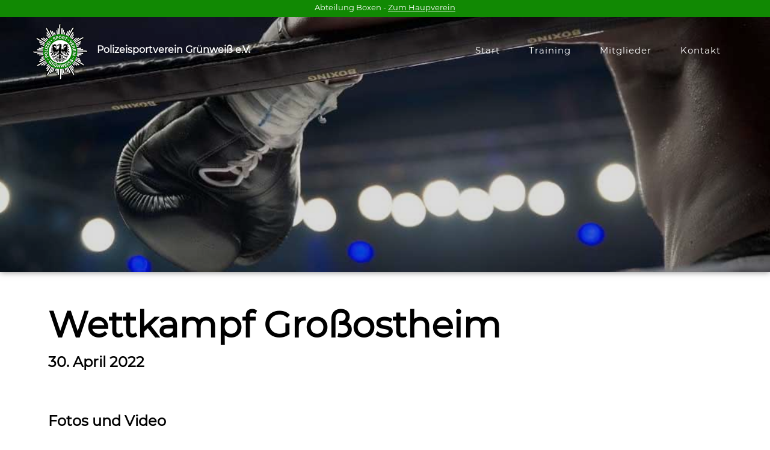

--- FILE ---
content_type: text/css
request_url: https://www.psvboxen.de/wp-content/uploads/elementor/css/post-5211.css?ver=1769055178
body_size: 901
content:
.elementor-5211 .elementor-element.elementor-element-eda3c0d:not(.elementor-motion-effects-element-type-background), .elementor-5211 .elementor-element.elementor-element-eda3c0d > .elementor-motion-effects-container > .elementor-motion-effects-layer{background-color:#000000;}.elementor-5211 .elementor-element.elementor-element-eda3c0d > .elementor-background-overlay{background-color:#000000;opacity:0.58;transition:background 0.3s, border-radius 0.3s, opacity 0.3s;}.elementor-5211 .elementor-element.elementor-element-eda3c0d{box-shadow:0px 0px 10px 0px rgba(0,0,0,0.5);transition:background 0.3s, border 0.3s, border-radius 0.3s, box-shadow 0.3s;margin-top:-126px;margin-bottom:0px;}.elementor-widget-image .widget-image-caption{color:var( --e-global-color-text );font-family:var( --e-global-typography-text-font-family ), Sans-serif;font-weight:var( --e-global-typography-text-font-weight );}.elementor-5211 .elementor-element.elementor-element-bb5ab71 > .elementor-widget-container{margin:-10px -10px -10px -10px;}.elementor-5211 .elementor-element.elementor-element-bb5ab71 img{width:100%;opacity:0.86;}.elementor-5211 .elementor-element.elementor-element-51327c9{margin-top:48px;margin-bottom:0px;padding:0px 0px 24px 0px;}.elementor-widget-heading .elementor-heading-title{font-family:var( --e-global-typography-primary-font-family ), Sans-serif;font-weight:var( --e-global-typography-primary-font-weight );color:var( --e-global-color-primary );}.elementor-5211 .elementor-element.elementor-element-8ed271a .elementor-heading-title{font-size:60px;color:#000000;}.elementor-5211 .elementor-element.elementor-element-febca65 .elementor-heading-title{font-size:24px;color:#000000;}.elementor-5211 .elementor-element.elementor-element-854d3ea{margin-top:30px;margin-bottom:0px;}.elementor-5211 .elementor-element.elementor-element-66821d9 > .elementor-widget-container{margin:0px 0px 0px 0px;}.elementor-5211 .elementor-element.elementor-element-66821d9 .elementor-heading-title{font-size:24px;color:#000000;}.elementor-widget-divider{--divider-color:var( --e-global-color-secondary );}.elementor-widget-divider .elementor-divider__text{color:var( --e-global-color-secondary );font-family:var( --e-global-typography-secondary-font-family ), Sans-serif;font-weight:var( --e-global-typography-secondary-font-weight );}.elementor-widget-divider.elementor-view-stacked .elementor-icon{background-color:var( --e-global-color-secondary );}.elementor-widget-divider.elementor-view-framed .elementor-icon, .elementor-widget-divider.elementor-view-default .elementor-icon{color:var( --e-global-color-secondary );border-color:var( --e-global-color-secondary );}.elementor-widget-divider.elementor-view-framed .elementor-icon, .elementor-widget-divider.elementor-view-default .elementor-icon svg{fill:var( --e-global-color-secondary );}.elementor-5211 .elementor-element.elementor-element-34968af{--divider-border-style:solid;--divider-color:#118903;--divider-border-width:1px;}.elementor-5211 .elementor-element.elementor-element-34968af > .elementor-widget-container{margin:-20px 0px 0px 0px;}.elementor-5211 .elementor-element.elementor-element-34968af .elementor-divider-separator{width:55%;}.elementor-5211 .elementor-element.elementor-element-34968af .elementor-divider{padding-block-start:15px;padding-block-end:15px;}.elementor-5211 .elementor-element.elementor-element-a746112 > .elementor-container{max-width:1172px;}.elementor-5211 .elementor-element.elementor-element-a746112{margin-top:-20px;margin-bottom:0px;padding:0px 0px 0px 0px;}.elementor-5211 .elementor-element.elementor-element-e11ef40 .elementor-wrapper{--video-aspect-ratio:0.5625;}.elementor-widget-button .elementor-button{background-color:var( --e-global-color-accent );font-family:var( --e-global-typography-accent-font-family ), Sans-serif;font-weight:var( --e-global-typography-accent-font-weight );}.elementor-5211 .elementor-element.elementor-element-8cbf9cb .elementor-button{background-color:#118903;font-family:"Racing Sans One", Sans-serif;font-size:18px;font-weight:400;text-transform:uppercase;text-shadow:0px 0px 10px rgba(0,0,0,0.3);fill:#FFFFFF;color:#FFFFFF;border-radius:0px 0px 0px 0px;}.elementor-5211 .elementor-element.elementor-element-8cbf9cb .elementor-button:hover, .elementor-5211 .elementor-element.elementor-element-8cbf9cb .elementor-button:focus{background-color:#004F7C;color:#FFFFFF;}.elementor-5211 .elementor-element.elementor-element-8cbf9cb > .elementor-widget-container{padding:50px 0px 0px 0px;}.elementor-5211 .elementor-element.elementor-element-8cbf9cb .elementor-button-content-wrapper{flex-direction:row;}.elementor-5211 .elementor-element.elementor-element-8cbf9cb .elementor-button:hover svg, .elementor-5211 .elementor-element.elementor-element-8cbf9cb .elementor-button:focus svg{fill:#FFFFFF;}.elementor-5211 .elementor-element.elementor-element-9ef159b{--spacer-size:37px;}@media(min-width:768px){.elementor-5211 .elementor-element.elementor-element-97de77d{width:28.357%;}.elementor-5211 .elementor-element.elementor-element-0a5e8bd{width:71.643%;}}@media(max-width:1024px){.elementor-5211 .elementor-element.elementor-element-eda3c0d{margin-top:-126px;margin-bottom:0px;}}@media(max-width:767px){.elementor-5211 .elementor-element.elementor-element-eda3c0d{margin-top:-124px;margin-bottom:0px;padding:0px 0px 0px 0px;}.elementor-5211 .elementor-element.elementor-element-e797d8a > .elementor-element-populated{margin:0px 0px 0px 0px;--e-column-margin-right:0px;--e-column-margin-left:0px;padding:0px 0px 0px 0px;}.elementor-5211 .elementor-element.elementor-element-bb5ab71 > .elementor-widget-container{margin:0px 0px 0px 0px;padding:0px 0px 0px 0px;}.elementor-5211 .elementor-element.elementor-element-51327c9{margin-top:26px;margin-bottom:0px;padding:0px 0px 0px 0px;}.elementor-5211 .elementor-element.elementor-element-8ed271a .elementor-heading-title{font-size:28px;}.elementor-5211 .elementor-element.elementor-element-febca65 > .elementor-widget-container{margin:-10px 0px 0px 0px;}.elementor-5211 .elementor-element.elementor-element-febca65 .elementor-heading-title{font-size:16px;}.elementor-5211 .elementor-element.elementor-element-854d3ea{margin-top:0px;margin-bottom:0px;}.elementor-5211 .elementor-element.elementor-element-93521ee > .elementor-element-populated{padding:0px 0px 0px 0px;}.elementor-5211 .elementor-element.elementor-element-8cbf9cb > .elementor-widget-container{margin:20px 0px 0px 0px;padding:0px 0px 0px 0px;}}

--- FILE ---
content_type: text/css
request_url: https://www.psvboxen.de/wp-content/uploads/elementor/css/post-155.css?ver=1769040769
body_size: 1238
content:
.elementor-155 .elementor-element.elementor-element-6b9bc19:not(.elementor-motion-effects-element-type-background), .elementor-155 .elementor-element.elementor-element-6b9bc19 > .elementor-motion-effects-container > .elementor-motion-effects-layer{background-color:#118903;}.elementor-155 .elementor-element.elementor-element-6b9bc19{transition:background 0.3s, border 0.3s, border-radius 0.3s, box-shadow 0.3s;z-index:5;}.elementor-155 .elementor-element.elementor-element-6b9bc19 > .elementor-background-overlay{transition:background 0.3s, border-radius 0.3s, opacity 0.3s;}.elementor-155 .elementor-element.elementor-element-ac9a80e > .elementor-element-populated{margin:0px 0px 0px 0px;--e-column-margin-right:0px;--e-column-margin-left:0px;padding:0px 0px 4px 0px;}.elementor-widget-heading .elementor-heading-title{font-family:var( --e-global-typography-primary-font-family ), Sans-serif;font-weight:var( --e-global-typography-primary-font-weight );color:var( --e-global-color-primary );}.elementor-155 .elementor-element.elementor-element-b6c4a25{text-align:center;}.elementor-155 .elementor-element.elementor-element-b6c4a25 .elementor-heading-title{font-family:"Montserrat", Sans-serif;font-size:13px;font-weight:400;color:#FFFFFF;}.elementor-155 .elementor-element.elementor-element-6fb55b9{margin-top:-1px;margin-bottom:0px;}.elementor-155 .elementor-element.elementor-element-87b837f > .elementor-element-populated{margin:0px 0px 0px 41px;--e-column-margin-right:0px;--e-column-margin-left:41px;}.elementor-155 .elementor-element.elementor-element-87b837f{z-index:5;}.elementor-widget-theme-site-logo .widget-image-caption{color:var( --e-global-color-text );font-family:var( --e-global-typography-text-font-family ), Sans-serif;font-weight:var( --e-global-typography-text-font-weight );}.elementor-155 .elementor-element.elementor-element-3d650a1{width:auto;max-width:auto;text-align:left;}.elementor-155 .elementor-element.elementor-element-3d650a1 > .elementor-widget-container{margin:0px 0px 0px 0px;}.elementor-155 .elementor-element.elementor-element-66c43b7 > .elementor-widget-container{margin:-63px 0px 0px 110px;}.elementor-155 .elementor-element.elementor-element-66c43b7 .elementor-heading-title{font-size:16px;color:#FFFFFF;}.elementor-155 .elementor-element.elementor-element-8338742:not(.elementor-motion-effects-element-type-background), .elementor-155 .elementor-element.elementor-element-8338742 > .elementor-motion-effects-container > .elementor-motion-effects-layer{background-color:#00000000;}.elementor-155 .elementor-element.elementor-element-8338742 > .elementor-container{min-height:127px;}.elementor-155 .elementor-element.elementor-element-8338742{transition:background 0.3s, border 0.3s, border-radius 0.3s, box-shadow 0.3s;margin-top:-119px;margin-bottom:0px;}.elementor-155 .elementor-element.elementor-element-8338742 > .elementor-background-overlay{transition:background 0.3s, border-radius 0.3s, opacity 0.3s;}.elementor-155 .elementor-element.elementor-element-b9e51c7.elementor-column > .elementor-widget-wrap{justify-content:flex-end;}.elementor-155 .elementor-element.elementor-element-b9e51c7 > .elementor-element-populated{margin:0px 41px 0px 0px;--e-column-margin-right:41px;--e-column-margin-left:0px;}.elementor-widget-nav-menu .elementor-nav-menu .elementor-item{font-family:var( --e-global-typography-primary-font-family ), Sans-serif;font-weight:var( --e-global-typography-primary-font-weight );}.elementor-widget-nav-menu .elementor-nav-menu--main .elementor-item{color:var( --e-global-color-text );fill:var( --e-global-color-text );}.elementor-widget-nav-menu .elementor-nav-menu--main .elementor-item:hover,
					.elementor-widget-nav-menu .elementor-nav-menu--main .elementor-item.elementor-item-active,
					.elementor-widget-nav-menu .elementor-nav-menu--main .elementor-item.highlighted,
					.elementor-widget-nav-menu .elementor-nav-menu--main .elementor-item:focus{color:var( --e-global-color-accent );fill:var( --e-global-color-accent );}.elementor-widget-nav-menu .elementor-nav-menu--main:not(.e--pointer-framed) .elementor-item:before,
					.elementor-widget-nav-menu .elementor-nav-menu--main:not(.e--pointer-framed) .elementor-item:after{background-color:var( --e-global-color-accent );}.elementor-widget-nav-menu .e--pointer-framed .elementor-item:before,
					.elementor-widget-nav-menu .e--pointer-framed .elementor-item:after{border-color:var( --e-global-color-accent );}.elementor-widget-nav-menu{--e-nav-menu-divider-color:var( --e-global-color-text );}.elementor-widget-nav-menu .elementor-nav-menu--dropdown .elementor-item, .elementor-widget-nav-menu .elementor-nav-menu--dropdown  .elementor-sub-item{font-family:var( --e-global-typography-accent-font-family ), Sans-serif;font-weight:var( --e-global-typography-accent-font-weight );}.elementor-155 .elementor-element.elementor-element-9060e8c{width:auto;max-width:auto;z-index:30;--e-nav-menu-horizontal-menu-item-margin:calc( 8px / 2 );--nav-menu-icon-size:36px;}.elementor-155 .elementor-element.elementor-element-9060e8c > .elementor-widget-container{margin:-10px 11px 0px 0px;padding:0px 0px 0px 0px;}.elementor-155 .elementor-element.elementor-element-9060e8c .elementor-menu-toggle{margin-left:auto;background-color:rgba(0,0,0,0);}.elementor-155 .elementor-element.elementor-element-9060e8c .elementor-nav-menu .elementor-item{font-family:"Montserrat", Sans-serif;font-size:15px;font-weight:500;letter-spacing:1px;}.elementor-155 .elementor-element.elementor-element-9060e8c .elementor-nav-menu--main .elementor-item{color:#ffffff;fill:#ffffff;}.elementor-155 .elementor-element.elementor-element-9060e8c .elementor-nav-menu--main .elementor-item:hover,
					.elementor-155 .elementor-element.elementor-element-9060e8c .elementor-nav-menu--main .elementor-item.elementor-item-active,
					.elementor-155 .elementor-element.elementor-element-9060e8c .elementor-nav-menu--main .elementor-item.highlighted,
					.elementor-155 .elementor-element.elementor-element-9060e8c .elementor-nav-menu--main .elementor-item:focus{color:#ffffff;fill:#ffffff;}.elementor-155 .elementor-element.elementor-element-9060e8c .elementor-nav-menu--main:not(.e--pointer-framed) .elementor-item:before,
					.elementor-155 .elementor-element.elementor-element-9060e8c .elementor-nav-menu--main:not(.e--pointer-framed) .elementor-item:after{background-color:#118903;}.elementor-155 .elementor-element.elementor-element-9060e8c .e--pointer-framed .elementor-item:before,
					.elementor-155 .elementor-element.elementor-element-9060e8c .e--pointer-framed .elementor-item:after{border-color:#118903;}.elementor-155 .elementor-element.elementor-element-9060e8c .elementor-nav-menu--main:not(.e--pointer-framed) .elementor-item.elementor-item-active:before,
					.elementor-155 .elementor-element.elementor-element-9060e8c .elementor-nav-menu--main:not(.e--pointer-framed) .elementor-item.elementor-item-active:after{background-color:#118903;}.elementor-155 .elementor-element.elementor-element-9060e8c .e--pointer-framed .elementor-item.elementor-item-active:before,
					.elementor-155 .elementor-element.elementor-element-9060e8c .e--pointer-framed .elementor-item.elementor-item-active:after{border-color:#118903;}.elementor-155 .elementor-element.elementor-element-9060e8c .e--pointer-framed .elementor-item:before{border-width:2px;}.elementor-155 .elementor-element.elementor-element-9060e8c .e--pointer-framed.e--animation-draw .elementor-item:before{border-width:0 0 2px 2px;}.elementor-155 .elementor-element.elementor-element-9060e8c .e--pointer-framed.e--animation-draw .elementor-item:after{border-width:2px 2px 0 0;}.elementor-155 .elementor-element.elementor-element-9060e8c .e--pointer-framed.e--animation-corners .elementor-item:before{border-width:2px 0 0 2px;}.elementor-155 .elementor-element.elementor-element-9060e8c .e--pointer-framed.e--animation-corners .elementor-item:after{border-width:0 2px 2px 0;}.elementor-155 .elementor-element.elementor-element-9060e8c .e--pointer-underline .elementor-item:after,
					 .elementor-155 .elementor-element.elementor-element-9060e8c .e--pointer-overline .elementor-item:before,
					 .elementor-155 .elementor-element.elementor-element-9060e8c .e--pointer-double-line .elementor-item:before,
					 .elementor-155 .elementor-element.elementor-element-9060e8c .e--pointer-double-line .elementor-item:after{height:2px;}.elementor-155 .elementor-element.elementor-element-9060e8c .elementor-nav-menu--main:not(.elementor-nav-menu--layout-horizontal) .elementor-nav-menu > li:not(:last-child){margin-bottom:8px;}.elementor-155 .elementor-element.elementor-element-9060e8c .elementor-nav-menu--dropdown a, .elementor-155 .elementor-element.elementor-element-9060e8c .elementor-menu-toggle{color:#ffffff;fill:#ffffff;}.elementor-155 .elementor-element.elementor-element-9060e8c .elementor-nav-menu--dropdown{background-color:#118903;border-style:solid;border-width:1px 1px 1px 1px;border-color:#aaaaaa;}.elementor-155 .elementor-element.elementor-element-9060e8c .elementor-nav-menu--dropdown a:hover,
					.elementor-155 .elementor-element.elementor-element-9060e8c .elementor-nav-menu--dropdown a:focus,
					.elementor-155 .elementor-element.elementor-element-9060e8c .elementor-nav-menu--dropdown a.elementor-item-active,
					.elementor-155 .elementor-element.elementor-element-9060e8c .elementor-nav-menu--dropdown a.highlighted,
					.elementor-155 .elementor-element.elementor-element-9060e8c .elementor-menu-toggle:hover,
					.elementor-155 .elementor-element.elementor-element-9060e8c .elementor-menu-toggle:focus{color:#ffffff;}.elementor-155 .elementor-element.elementor-element-9060e8c .elementor-nav-menu--dropdown a:hover,
					.elementor-155 .elementor-element.elementor-element-9060e8c .elementor-nav-menu--dropdown a:focus,
					.elementor-155 .elementor-element.elementor-element-9060e8c .elementor-nav-menu--dropdown a.elementor-item-active,
					.elementor-155 .elementor-element.elementor-element-9060e8c .elementor-nav-menu--dropdown a.highlighted{background-color:#adadad;}.elementor-155 .elementor-element.elementor-element-9060e8c .elementor-nav-menu--dropdown a.elementor-item-active{color:#ffffff;background-color:#adadad;}.elementor-155 .elementor-element.elementor-element-9060e8c .elementor-nav-menu--dropdown li:not(:last-child){border-style:solid;border-color:#aaaaaa;border-bottom-width:1px;}.elementor-155 .elementor-element.elementor-element-9060e8c .elementor-nav-menu--main > .elementor-nav-menu > li > .elementor-nav-menu--dropdown, .elementor-155 .elementor-element.elementor-element-9060e8c .elementor-nav-menu__container.elementor-nav-menu--dropdown{margin-top:20px !important;}.elementor-155 .elementor-element.elementor-element-9060e8c div.elementor-menu-toggle{color:#ffffff;}.elementor-155 .elementor-element.elementor-element-9060e8c div.elementor-menu-toggle svg{fill:#ffffff;}.elementor-theme-builder-content-area{height:400px;}.elementor-location-header:before, .elementor-location-footer:before{content:"";display:table;clear:both;}@media(max-width:767px){.elementor-155 .elementor-element.elementor-element-87b837f > .elementor-element-populated{margin:0px 0px 0px 0px;--e-column-margin-right:0px;--e-column-margin-left:0px;}.elementor-155 .elementor-element.elementor-element-66c43b7 > .elementor-widget-container{margin:-64px 0px 0px 103px;}.elementor-155 .elementor-element.elementor-element-66c43b7 .elementor-heading-title{font-size:11px;}.elementor-155 .elementor-element.elementor-element-b9e51c7 > .elementor-element-populated{margin:0px 0px 0px 0px;--e-column-margin-right:0px;--e-column-margin-left:0px;}.elementor-155 .elementor-element.elementor-element-9060e8c > .elementor-widget-container{margin:-12px -4px 0px 0px;}}

--- FILE ---
content_type: text/css
request_url: https://www.psvboxen.de/wp-content/themes/astra-child/style.css?ver=1.0.0
body_size: 1072
content:
/**
Theme Name: Astra Child
Author: Brainstorm Force
Author URI: http://wpastra.com/about/
Description: Astra is the fastest, fully customizable & beautiful theme suitable for blogs, personal portfolios and business websites. It is very lightweight (less than 50KB on frontend) and offers unparalleled speed. Built with SEO in mind, Astra comes with schema.org code integrated so search engines will love your site. Astra offers plenty of sidebar options and widget areas giving you a full control for customizations. Furthermore, we have included special features and templates so feel free to choose any of your favorite page builder plugin to create pages flexibly. Some of the other features: # WooCommerce Ready # Responsive # Compatible with major plugins # Translation Ready # Extendible with premium addons # Regularly updated # Designed, Developed, Maintained & Supported by Brainstorm Force. Looking for a perfect base theme? Look no further. Astra is fast, fully customizable and beautiful theme!
Version: 1.0.0
License: GNU General Public License v2 or later
License URI: http://www.gnu.org/licenses/gpl-2.0.html
Text Domain: astra-child
Template: astra
*/


/* racing-sans-one-regular - latin */
@font-face {
  font-family: 'Racing Sans One';
  font-style: normal;
  font-weight: 400;
  src: url('../fonts/racing-sans-one-v8-latin-regular.eot'); /* IE9 Compat Modes */
  src: local(''),
       url('../fonts/racing-sans-one-v8-latin-regular.eot?#iefix') format('embedded-opentype'), /* IE6-IE8 */
       url('../fonts/racing-sans-one-v8-latin-regular.woff2') format('woff2'), /* Super Modern Browsers */
       url('../fonts/racing-sans-one-v8-latin-regular.woff') format('woff'), /* Modern Browsers */
       url('../fonts/racing-sans-one-v8-latin-regular.ttf') format('truetype'), /* Safari, Android, iOS */
       url('../fonts/racing-sans-one-v8-latin-regular.svg#RacingSansOne') format('svg'); /* Legacy iOS */
}

/* montserrat-regular - latin */
@font-face {
  font-family: 'Montserrat';
  font-style: normal;
  font-weight: 400;
  src: url('../fonts/montserrat-v18-latin-regular.eot'); /* IE9 Compat Modes */
  src: local(''),
       url('../fonts/montserrat-v18-latin-regular.eot?#iefix') format('embedded-opentype'), /* IE6-IE8 */
       url('../fonts/montserrat-v18-latin-regular.woff2') format('woff2'), /* Super Modern Browsers */
       url('../fonts/montserrat-v18-latin-regular.woff') format('woff'), /* Modern Browsers */
       url('../fonts/montserrat-v18-latin-regular.ttf') format('truetype'), /* Safari, Android, iOS */
       url('../fonts/montserrat-v18-latin-regular.svg#Montserrat') format('svg'); /* Legacy iOS */
}

/* roboto-100 - latin */
@font-face {
  font-family: 'Roboto';
  font-style: normal;
  font-weight: 100;
  src: url('../fonts/roboto-v29-latin-100.eot'); /* IE9 Compat Modes */
  src: local(''),
       url('../fonts/roboto-v29-latin-100.eot?#iefix') format('embedded-opentype'), /* IE6-IE8 */
       url('../fonts/roboto-v29-latin-100.woff2') format('woff2'), /* Super Modern Browsers */
       url('../fonts/roboto-v29-latin-100.woff') format('woff'), /* Modern Browsers */
       url('../fonts/roboto-v29-latin-100.ttf') format('truetype'), /* Safari, Android, iOS */
       url('../fonts/roboto-v29-latin-100.svg#Roboto') format('svg'); /* Legacy iOS */
}

/* roboto-100italic - latin */
@font-face {
  font-family: 'Roboto';
  font-style: italic;
  font-weight: 100;
  src: url('../fonts/roboto-v29-latin-100italic.eot'); /* IE9 Compat Modes */
  src: local(''),
       url('../fonts/roboto-v29-latin-100italic.eot?#iefix') format('embedded-opentype'), /* IE6-IE8 */
       url('../fonts/roboto-v29-latin-100italic.woff2') format('woff2'), /* Super Modern Browsers */
       url('../fonts/roboto-v29-latin-100italic.woff') format('woff'), /* Modern Browsers */
       url('../fonts/roboto-v29-latin-100italic.ttf') format('truetype'), /* Safari, Android, iOS */
       url('../fonts/roboto-v29-latin-100italic.svg#Roboto') format('svg'); /* Legacy iOS */
}

/* roboto-300 - latin */
@font-face {
  font-family: 'Roboto';
  font-style: normal;
  font-weight: 300;
  src: url('../fonts/roboto-v29-latin-300.eot'); /* IE9 Compat Modes */
  src: local(''),
       url('../fonts/roboto-v29-latin-300.eot?#iefix') format('embedded-opentype'), /* IE6-IE8 */
       url('../fonts/roboto-v29-latin-300.woff2') format('woff2'), /* Super Modern Browsers */
       url('../fonts/roboto-v29-latin-300.woff') format('woff'), /* Modern Browsers */
       url('../fonts/roboto-v29-latin-300.ttf') format('truetype'), /* Safari, Android, iOS */
       url('../fonts/roboto-v29-latin-300.svg#Roboto') format('svg'); /* Legacy iOS */
}

/* roboto-300italic - latin */
@font-face {
  font-family: 'Roboto';
  font-style: italic;
  font-weight: 300;
  src: url('../fonts/roboto-v29-latin-300italic.eot'); /* IE9 Compat Modes */
  src: local(''),
       url('../fonts/roboto-v29-latin-300italic.eot?#iefix') format('embedded-opentype'), /* IE6-IE8 */
       url('../fonts/roboto-v29-latin-300italic.woff2') format('woff2'), /* Super Modern Browsers */
       url('../fonts/roboto-v29-latin-300italic.woff') format('woff'), /* Modern Browsers */
       url('../fonts/roboto-v29-latin-300italic.ttf') format('truetype'), /* Safari, Android, iOS */
       url('../fonts/roboto-v29-latin-300italic.svg#Roboto') format('svg'); /* Legacy iOS */
}

/* roboto-regular - latin */
@font-face {
  font-family: 'Roboto';
  font-style: normal;
  font-weight: 400;
  src: url('../fonts/roboto-v29-latin-regular.eot'); /* IE9 Compat Modes */
  src: local(''),
       url('../fonts/roboto-v29-latin-regular.eot?#iefix') format('embedded-opentype'), /* IE6-IE8 */
       url('../fonts/roboto-v29-latin-regular.woff2') format('woff2'), /* Super Modern Browsers */
       url('../fonts/roboto-v29-latin-regular.woff') format('woff'), /* Modern Browsers */
       url('../fonts/roboto-v29-latin-regular.ttf') format('truetype'), /* Safari, Android, iOS */
       url('../fonts/roboto-v29-latin-regular.svg#Roboto') format('svg'); /* Legacy iOS */
}

/* roboto-italic - latin */
@font-face {
  font-family: 'Roboto';
  font-style: italic;
  font-weight: 400;
  src: url('../fonts/roboto-v29-latin-italic.eot'); /* IE9 Compat Modes */
  src: local(''),
       url('../fonts/roboto-v29-latin-italic.eot?#iefix') format('embedded-opentype'), /* IE6-IE8 */
       url('../fonts/roboto-v29-latin-italic.woff2') format('woff2'), /* Super Modern Browsers */
       url('../fonts/roboto-v29-latin-italic.woff') format('woff'), /* Modern Browsers */
       url('../fonts/roboto-v29-latin-italic.ttf') format('truetype'), /* Safari, Android, iOS */
       url('../fonts/roboto-v29-latin-italic.svg#Roboto') format('svg'); /* Legacy iOS */
}

/* roboto-500 - latin */
@font-face {
  font-family: 'Roboto';
  font-style: normal;
  font-weight: 500;
  src: url('../fonts/roboto-v29-latin-500.eot'); /* IE9 Compat Modes */
  src: local(''),
       url('../fonts/roboto-v29-latin-500.eot?#iefix') format('embedded-opentype'), /* IE6-IE8 */
       url('../fonts/roboto-v29-latin-500.woff2') format('woff2'), /* Super Modern Browsers */
       url('../fonts/roboto-v29-latin-500.woff') format('woff'), /* Modern Browsers */
       url('../fonts/roboto-v29-latin-500.ttf') format('truetype'), /* Safari, Android, iOS */
       url('../fonts/roboto-v29-latin-500.svg#Roboto') format('svg'); /* Legacy iOS */
}

/* roboto-500italic - latin */
@font-face {
  font-family: 'Roboto';
  font-style: italic;
  font-weight: 500;
  src: url('../fonts/roboto-v29-latin-500italic.eot'); /* IE9 Compat Modes */
  src: local(''),
       url('../fonts/roboto-v29-latin-500italic.eot?#iefix') format('embedded-opentype'), /* IE6-IE8 */
       url('../fonts/roboto-v29-latin-500italic.woff2') format('woff2'), /* Super Modern Browsers */
       url('../fonts/roboto-v29-latin-500italic.woff') format('woff'), /* Modern Browsers */
       url('../fonts/roboto-v29-latin-500italic.ttf') format('truetype'), /* Safari, Android, iOS */
       url('../fonts/roboto-v29-latin-500italic.svg#Roboto') format('svg'); /* Legacy iOS */
}

/* roboto-700 - latin */
@font-face {
  font-family: 'Roboto';
  font-style: normal;
  font-weight: 700;
  src: url('../fonts/roboto-v29-latin-700.eot'); /* IE9 Compat Modes */
  src: local(''),
       url('../fonts/roboto-v29-latin-700.eot?#iefix') format('embedded-opentype'), /* IE6-IE8 */
       url('../fonts/roboto-v29-latin-700.woff2') format('woff2'), /* Super Modern Browsers */
       url('../fonts/roboto-v29-latin-700.woff') format('woff'), /* Modern Browsers */
       url('../fonts/roboto-v29-latin-700.ttf') format('truetype'), /* Safari, Android, iOS */
       url('../fonts/roboto-v29-latin-700.svg#Roboto') format('svg'); /* Legacy iOS */
}

/* roboto-700italic - latin */
@font-face {
  font-family: 'Roboto';
  font-style: italic;
  font-weight: 700;
  src: url('../fonts/roboto-v29-latin-700italic.eot'); /* IE9 Compat Modes */
  src: local(''),
       url('../fonts/roboto-v29-latin-700italic.eot?#iefix') format('embedded-opentype'), /* IE6-IE8 */
       url('../fonts/roboto-v29-latin-700italic.woff2') format('woff2'), /* Super Modern Browsers */
       url('../fonts/roboto-v29-latin-700italic.woff') format('woff'), /* Modern Browsers */
       url('../fonts/roboto-v29-latin-700italic.ttf') format('truetype'), /* Safari, Android, iOS */
       url('../fonts/roboto-v29-latin-700italic.svg#Roboto') format('svg'); /* Legacy iOS */
}

/* roboto-900 - latin */
@font-face {
  font-family: 'Roboto';
  font-style: normal;
  font-weight: 900;
  src: url('../fonts/roboto-v29-latin-900.eot'); /* IE9 Compat Modes */
  src: local(''),
       url('../fonts/roboto-v29-latin-900.eot?#iefix') format('embedded-opentype'), /* IE6-IE8 */
       url('../fonts/roboto-v29-latin-900.woff2') format('woff2'), /* Super Modern Browsers */
       url('../fonts/roboto-v29-latin-900.woff') format('woff'), /* Modern Browsers */
       url('../fonts/roboto-v29-latin-900.ttf') format('truetype'), /* Safari, Android, iOS */
       url('../fonts/roboto-v29-latin-900.svg#Roboto') format('svg'); /* Legacy iOS */
}

/* roboto-900italic - latin */
@font-face {
  font-family: 'Roboto';
  font-style: italic;
  font-weight: 900;
  src: url('../fonts/roboto-v29-latin-900italic.eot'); /* IE9 Compat Modes */
  src: local(''),
       url('../fonts/roboto-v29-latin-900italic.eot?#iefix') format('embedded-opentype'), /* IE6-IE8 */
       url('../fonts/roboto-v29-latin-900italic.woff2') format('woff2'), /* Super Modern Browsers */
       url('../fonts/roboto-v29-latin-900italic.woff') format('woff'), /* Modern Browsers */
       url('../fonts/roboto-v29-latin-900italic.ttf') format('truetype'), /* Safari, Android, iOS */
       url('../fonts/roboto-v29-latin-900italic.svg#Roboto') format('svg'); /* Legacy iOS */
}
